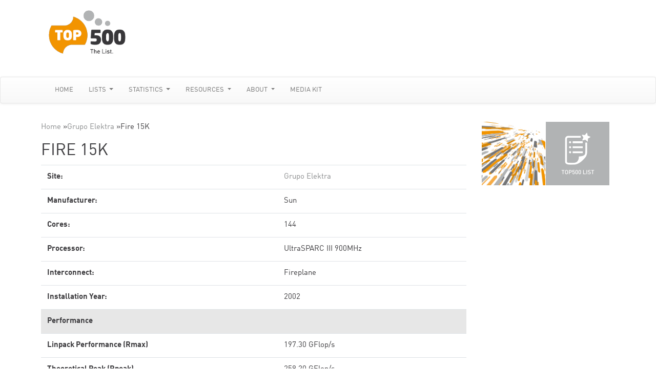

--- FILE ---
content_type: text/html; charset=utf-8
request_url: https://www.top500.org/system/167237/
body_size: 6717
content:


<!DOCTYPE html>
<html lang="en">
  <head>
    <meta charset="utf-8">
    <meta http-equiv="X-UA-Compatible" content="IE=edge">
    <meta name="viewport" content="width=device-width, initial-scale=1">
    <!-- The above 3 meta tags *must* come first in the head; any other head content must come *after* these tags -->
    <title>Fire 15K | TOP500</title>

    <!-- Bootstrap -->
    <link href="/static/css/bootstrap.min.css" rel="stylesheet">
    <link href="/static/css/top500.css" rel="stylesheet">
    <link href="/static/css/menu.css" rel="stylesheet">

  <link href="https://maxcdn.bootstrapcdn.com/font-awesome/4.2.0/css/font-awesome.min.css" rel="stylesheet">
  <link rel="stylesheet" href="https://use.fontawesome.com/releases/v5.7.0/css/all.css" integrity="sha384-lZN37f5QGtY3VHgisS14W3ExzMWZxybE1SJSEsQp9S+oqd12jhcu+A56Ebc1zFSJ" crossorigin="anonymous">

  <link rel="icon" type="image/png" href="/static/images/Top.png">

    

    


    
        <style>
            html, body {
                height: 80%;
            }
        </style>
    

    <script type="text/javascript">var switchTo5x = true;</script>
    <script src="https://www.google.com/jsapi?key=ABQIAAAAjBc6iR40aJtAwcj9HMZBYhRJaxAAofxHq0gEaifsfToGnpixdBQJC_bTjQIXv67MMRk0TIy-pv04GQ"
            type="text/javascript"></script>
    <script type='text/javascript' src='https://partner.googleadservices.com/gampad/google_service.js'></script>

    <script src="https://cdn.zingchart.com/zingchart.min.js"></script>

    <script type='text/javascript'>
        var googletag = googletag || {};
        googletag.cmd = googletag.cmd || [];
        (function () {
            var gads = document.createElement('script');
            gads.async = true;
            gads.type = 'text/javascript';
            var useSSL = 'https:' == document.location.protocol;
            gads.src = (useSSL ? 'https:' : 'http:') +
                '//www.googletagservices.com/tag/js/gpt.js';
            var node = document.getElementsByTagName('script')[0];
            node.parentNode.insertBefore(gads, node);
        })();
    </script>

    <script type='text/javascript'>
        googletag.cmd.push(function () {
            googletag.defineSlot('/2924242/leaderboard', [728, 90], 'div-gpt-ad-1416441378536-15').addService(googletag.pubads());
            googletag.defineSlot('/2924242/mobile_leaderboard', [320, 50], 'div-gpt-ad-1620390358895-0').addService(googletag.pubads());
            googletag.defineSlot('/2924242/2013_square_popup_1', [250, 250], 'div-gpt-ad-1416441378536-5').addService(googletag.pubads());
            googletag.defineSlot('/2924242/2013_square_popup_2', [250, 250], 'div-gpt-ad-1453380928566-0').addService(googletag.pubads());
            googletag.defineSlot('/2924242/2013_square_popup_3', [250, 250], 'div-gpt-ad-1509611081669-0').addService(googletag.pubads());

            googletag.pubads().enableSingleRequest();
            googletag.enableServices();
        });
    </script>

    <script type="text/javascript" src="https://ajax.googleapis.com/ajax/libs/jquery/1.4.3/jquery.min.js"></script>
    <script>
    $(document).ready(function(){

        // Der Button wird mit JavaScript erzeugt und vor dem Ende des body eingebunden.
        var back_to_top_button = ['<img href="#top" class="back-to-top" src="/static//images/Top.png" width="100">'].join("");
        $("body").append(back_to_top_button)

        // Der Button wird ausgeblendet
        $(".back-to-top").hide();

        // Funktion für das Scroll-Verhalten
        $(function () {
            $(window).scroll(function () {
                if ($(this).scrollTop() > 500) { // Wenn 100 Pixel gescrolled wurde
                    $('.back-to-top').fadeIn();
                } else {
                    $('.back-to-top').fadeOut();
                }
            });

            $('.back-to-top').click(function () { // Klick auf den Button
                $('body,html').animate({
                    scrollTop: 0
                }, 800);
                return false;
            });
        });

    });
    </script>

    <script type="text/javascript">
        function scrollToTop() {
            window.scrollTo({top: 0, behavior: 'smooth'});
        }
    </script>
    
    
  </head>
  <body>
    
    
    <div class="container">
        <div class="row">
            <div class="col-sm-12 col-md-6 col-lg-3 left header">
                    
                    
                    <a href="/">
                    <img src="/static//images/Top500_logo.png" width="150" style="margin-left: 10px;">
                    </a>
            </div>
            <div class="col-sm-12 col-md-6 col-lg-9">
                <div class="leaderboard">
                    
                        <!-- leadearboard -->
                        <div id='div-gpt-ad-1416441378536-15' style='width:728px; height:90px;'>
                            <script type='text/javascript'>
                                googletag.cmd.push(function () {
                                    googletag.display('div-gpt-ad-1416441378536-15');
                                });
                            </script>
                        </div>
                    
                </div>
                <div class="leaderboard_mobile">
                    <div id='div-gpt-ad-1620390358895-0' style='height:50px; width:320px; margin-bottom: 20px'>
                        <script>
                            googletag.cmd.push(function () {
                                googletag.display('div-gpt-ad-1620390358895-0');
                            });
                        </script>
                    </div>
                </div>
            </div>
        </div>
    </div>
    

    
    <nav class="navbar navbar-default navbar-expand-md navbar-light" role="navigation">
        <div class="container">
            <button class="navbar-toggler" type="button" data-toggle="collapse" data-target="#navbarSupportedContent" aria-controls="navbarSupportedContent" aria-expanded="false" aria-label="Toggle navigation">
                <span class="navbar-toggler-icon"></span>
            </button>
            <div class="collapse navbar-collapse" id="navbarSupportedContent">
                
                    

<ul class="navbar-nav mr-auto">

    <li class="
               "
         id="2">
        <a href="/"
           >
           Home
           
        </a>
        
    </li>

    <li class="dropdown
               "
         id="11">
        <a href="/lists/"
            class="dropdown-toggle" >
           Lists
           
               <b class="caret"></b>
           
        </a>
        
            
<ul class="dropdown-menu" aria-labelledby="dropdown-lists">

    <li class="dropdown-submenu
               "
        id="13">
        <a href="/lists/top500/"
           class=" dropdown-toggle">
           TOP500
        </a>
        
            
<ul class="dropdown-menu" aria-labelledby="dropdown-top500">

    <li class="
               "
        id="370">
        <a href="/lists/top500/2025/11/"
           class="">
           November 2025
        </a>
        
    </li>

    <li class="
               "
        id="365">
        <a href="/lists/top500/2025/06/"
           class="">
           June 2025
        </a>
        
    </li>

    <li class="
               "
        id="358">
        <a href="/lists/top500/2024/11/"
           class="">
           November 2024
        </a>
        
    </li>

    <li class="
               "
        id="352">
        <a href="/lists/top500/2024/06/"
           class="">
           June 2024
        </a>
        
    </li>

    <li class="
               "
        id="346">
        <a href="/lists/top500/2023/11/"
           class="">
           November 2023
        </a>
        
    </li>

    <li class="
               "
        id="340">
        <a href="/lists/top500/2023/06/"
           class="">
           June 2023
        </a>
        
    </li>

    <li class="dropdown-submenu
               "
        id="332">
        <a href="/lists/top500/2022/11/"
           class=" dropdown-toggle">
           November 2022
        </a>
        
            
<ul class="dropdown-menu" aria-labelledby="dropdown-november-2022">

    <li class="
               "
        id="336">
        <a href="/lists/top500/2022/11/press-release/"
           class="">
           Press Release
        </a>
        
    </li>

</ul>
        
    </li>

    <li class="
               "
        id="326">
        <a href="/lists/top500/2022/06/"
           class="">
           June 2022
        </a>
        
    </li>

    <li class="
               "
        id="320">
        <a href="/lists/top500/2021/11/"
           class="">
           November 2021
        </a>
        
    </li>

    <li class="
               "
        id="313">
        <a href="/lists/top500/2021/06/"
           class="">
           June 2021
        </a>
        
    </li>

    <li class="
               "
        id="307">
        <a href="/lists/top500/2020/11/"
           class="">
           November 2020
        </a>
        
    </li>

    <li class="dropdown-submenu
               "
        id="292">
        <a href="/lists/top500/2020/06/"
           class=" dropdown-toggle">
           June 2020
        </a>
        
            
<ul class="dropdown-menu" aria-labelledby="dropdown-june-2020">

    <li class="
               "
        id="296">
        <a href="/news/japan-captures-top500-crown-arm-powered-supercomputer/"
           class="">
           Press Release
        </a>
        
    </li>

</ul>
        
    </li>

    <li class="
               "
        id="14">
        <a href="/lists/top500/2019/11/"
           class="">
           November 2019
        </a>
        
    </li>

    <li class="
               "
        id="146">
        <a href="/lists/top500/2019/06/"
           class="">
           June 2019
        </a>
        
    </li>

    <li class="
               "
        id="147">
        <a href="/lists/top500/2018/11/"
           class="">
           November 2018
        </a>
        
    </li>

    <li class="dropdown-submenu
               "
        id="151">
        <a href="/lists/top500/2018/06/"
           class=" dropdown-toggle">
           June 2018
        </a>
        
            
<ul class="dropdown-menu" aria-labelledby="dropdown-june-2018">

    <li class="
               "
        id="274">
        <a href="/lists/top500/2018/06/highlights/"
           class="">
           Highlights - June 2018
        </a>
        
    </li>

</ul>
        
    </li>

    <li class="dropdown-submenu
               "
        id="149">
        <a href="/lists/top500/2017/11/"
           class=" dropdown-toggle">
           November 2017
        </a>
        
            
<ul class="dropdown-menu" aria-labelledby="dropdown-november-2017">

    <li class="
               "
        id="286">
        <a href="/lists/top500/2017/11/highlights/"
           class="">
           Highlights - November 2017
        </a>
        
    </li>

</ul>
        
    </li>

    <li class="dropdown-submenu
               "
        id="152">
        <a href="/lists/top500/2017/06/"
           class=" dropdown-toggle">
           June 2017
        </a>
        
            
<ul class="dropdown-menu" aria-labelledby="dropdown-june-2017">

    <li class="
               "
        id="285">
        <a href="/lists/top500/2017/06/highlights/"
           class="">
           Highlights - June 2017
        </a>
        
    </li>

</ul>
        
    </li>

    <li class="dropdown-submenu
               "
        id="150">
        <a href="/lists/top500/2016/11/"
           class=" dropdown-toggle">
           November 2016
        </a>
        
            
<ul class="dropdown-menu" aria-labelledby="dropdown-november-2016">

    <li class="
               "
        id="284">
        <a href="/lists/top500/2016/11/highlights/"
           class="">
           Highlights - November 2016
        </a>
        
    </li>

</ul>
        
    </li>

    <li class="dropdown-submenu
               "
        id="148">
        <a href="/lists/top500/2016/06/"
           class=" dropdown-toggle">
           June 2016
        </a>
        
            
<ul class="dropdown-menu" aria-labelledby="dropdown-june-2016">

    <li class="
               "
        id="283">
        <a href="/lists/top500/2016/06/highlights/"
           class="">
           Highlights - June 2016
        </a>
        
    </li>

</ul>
        
    </li>

    <li class="dropdown-submenu
               "
        id="153">
        <a href="/lists/top500/2015/11/"
           class=" dropdown-toggle">
           Novermber 2015
        </a>
        
            
<ul class="dropdown-menu" aria-labelledby="dropdown-novermber-2015">

    <li class="
               "
        id="280">
        <a href="/lists/top500/2015/11/highlights/"
           class="">
           Highlights - November 2015
        </a>
        
    </li>

</ul>
        
    </li>

    <li class="dropdown-submenu
               "
        id="143">
        <a href="/lists/top500/2015/06/"
           class=" dropdown-toggle">
           June 2015
        </a>
        
            
<ul class="dropdown-menu" aria-labelledby="dropdown-june-2015">

    <li class="
               "
        id="276">
        <a href="/lists/top500/2015/06/highlights/"
           class="">
           Highlights - June 2015
        </a>
        
    </li>

</ul>
        
    </li>

    <li class="dropdown-submenu
               "
        id="160">
        <a href="/lists/top500/2014/11/"
           class=" dropdown-toggle">
           November 2014
        </a>
        
            
<ul class="dropdown-menu" aria-labelledby="dropdown-november-2014">

    <li class="
               "
        id="266">
        <a href="/lists/top500/2014/11/highlights/"
           class="">
           Highlights - November 2014
        </a>
        
    </li>

</ul>
        
    </li>

    <li class="dropdown-submenu
               "
        id="171">
        <a href="/lists/top500/2014/06/"
           class=" dropdown-toggle">
           June 2014
        </a>
        
            
<ul class="dropdown-menu" aria-labelledby="dropdown-june-2014">

    <li class="
               "
        id="261">
        <a href="/lists/top500/2014/06/highlights/"
           class="">
           Highlights - June 2014
        </a>
        
    </li>

</ul>
        
    </li>

    <li class="dropdown-submenu
               "
        id="178">
        <a href="/lists/top500/2013/11/"
           class=" dropdown-toggle">
           November 2013
        </a>
        
            
<ul class="dropdown-menu" aria-labelledby="dropdown-november-2013">

    <li class="
               "
        id="282">
        <a href="/lists/top500/2013/11/highlights/"
           class="">
           Highlights - November 2013
        </a>
        
    </li>

</ul>
        
    </li>

    <li class="dropdown-submenu
               "
        id="183">
        <a href="/lists/top500/2013/06/"
           class=" dropdown-toggle">
           June 2013
        </a>
        
            
<ul class="dropdown-menu" aria-labelledby="dropdown-june-2013">

    <li class="
               "
        id="281">
        <a href="/lists/top500/2013/06/highlights/"
           class="">
           Highlights - June 2013
        </a>
        
    </li>

</ul>
        
    </li>

    <li class="dropdown-submenu
               "
        id="186">
        <a href="/lists/top500/2012/11/"
           class=" dropdown-toggle">
           November 2012
        </a>
        
            
<ul class="dropdown-menu" aria-labelledby="dropdown-november-2012">

    <li class="
               "
        id="279">
        <a href="/lists/top500/2012/11/highlights/"
           class="">
           Highlights - November 2012
        </a>
        
    </li>

</ul>
        
    </li>

    <li class="dropdown-submenu
               "
        id="189">
        <a href="/lists/top500/2012/06/"
           class=" dropdown-toggle">
           June 2012
        </a>
        
            
<ul class="dropdown-menu" aria-labelledby="dropdown-june-2012">

    <li class="
               "
        id="278">
        <a href="/lists/top500/2012/06/highlights/"
           class="">
           Highlights - June 2012
        </a>
        
    </li>

</ul>
        
    </li>

    <li class="dropdown-submenu
               "
        id="190">
        <a href="/lists/top500/2011/11/"
           class=" dropdown-toggle">
           November 2011
        </a>
        
            
<ul class="dropdown-menu" aria-labelledby="dropdown-november-2011">

    <li class="
               "
        id="277">
        <a href="/lists/top500/2011/11/highlights/"
           class="">
           Highlights - November 2011
        </a>
        
    </li>

</ul>
        
    </li>

    <li class="dropdown-submenu
               "
        id="192">
        <a href="/lists/top500/2011/06/"
           class=" dropdown-toggle">
           June 2011
        </a>
        
            
<ul class="dropdown-menu" aria-labelledby="dropdown-june-2011">

    <li class="
               "
        id="275">
        <a href="/lists/top500/2011/06/highlights/"
           class="">
           Highlights - June 2011
        </a>
        
    </li>

</ul>
        
    </li>

    <li class="dropdown-submenu
               "
        id="193">
        <a href="/lists/top500/2010/11/"
           class=" dropdown-toggle">
           November 2010
        </a>
        
            
<ul class="dropdown-menu" aria-labelledby="dropdown-november-2010">

    <li class="
               "
        id="267">
        <a href="/lists/top500/2010/11/highlights/"
           class="">
           Highlights - November 2010
        </a>
        
    </li>

</ul>
        
    </li>

    <li class="dropdown-submenu
               "
        id="194">
        <a href="/lists/top500/2010/06/"
           class=" dropdown-toggle">
           June 2010
        </a>
        
            
<ul class="dropdown-menu" aria-labelledby="dropdown-june-2010">

    <li class="
               "
        id="264">
        <a href="/lists/top500/2010/06/highlights/"
           class="">
           Highlights - June 2010
        </a>
        
    </li>

</ul>
        
    </li>

    <li class="dropdown-submenu
               "
        id="196">
        <a href="/lists/top500/2009/11/"
           class=" dropdown-toggle">
           November 2009
        </a>
        
            
<ul class="dropdown-menu" aria-labelledby="dropdown-november-2009">

    <li class="
               "
        id="263">
        <a href="/lists/top500/2009/11/highlights/"
           class="">
           Highlights - November 2009
        </a>
        
    </li>

</ul>
        
    </li>

    <li class="dropdown-submenu
               "
        id="197">
        <a href="/lists/top500/2009/06/"
           class=" dropdown-toggle">
           June 2009
        </a>
        
            
<ul class="dropdown-menu" aria-labelledby="dropdown-june-2009">

    <li class="
               "
        id="262">
        <a href="/lists/top500/2009/06/highlights/"
           class="">
           Highlights - June 2009
        </a>
        
    </li>

</ul>
        
    </li>

    <li class="dropdown-submenu
               "
        id="203">
        <a href="/lists/top500/2008/11/"
           class=" dropdown-toggle">
           November 2008
        </a>
        
            
<ul class="dropdown-menu" aria-labelledby="dropdown-november-2008">

    <li class="
               "
        id="260">
        <a href="/lists/top500/2008/11/highlights/"
           class="">
           Highlights - November 2008
        </a>
        
    </li>

</ul>
        
    </li>

    <li class="dropdown-submenu
               "
        id="204">
        <a href="/lists/top500/2008/06/"
           class=" dropdown-toggle">
           June 2008
        </a>
        
            
<ul class="dropdown-menu" aria-labelledby="dropdown-june-2008">

    <li class="
               "
        id="259">
        <a href="/lists/top500/2008/06/highlights/"
           class="">
           Highlights - June 2008
        </a>
        
    </li>

</ul>
        
    </li>

    <li class="dropdown-submenu
               "
        id="205">
        <a href="/lists/top500/2007/11/"
           class=" dropdown-toggle">
           November 2007
        </a>
        
            
<ul class="dropdown-menu" aria-labelledby="dropdown-november-2007">

    <li class="
               "
        id="273">
        <a href="/lists/top500/2007/11/highlights/"
           class="">
           Highlights - November 2007
        </a>
        
    </li>

</ul>
        
    </li>

    <li class="dropdown-submenu
               "
        id="206">
        <a href="/lists/top500/2007/06/"
           class=" dropdown-toggle">
           June 2007
        </a>
        
            
<ul class="dropdown-menu" aria-labelledby="dropdown-june-2007">

    <li class="
               "
        id="269">
        <a href="/lists/top500/2007/06/highlights/"
           class="">
           Highlights - June 2007
        </a>
        
    </li>

</ul>
        
    </li>

    <li class="dropdown-submenu
               "
        id="154">
        <a href="/lists/top500/2006/11/"
           class=" dropdown-toggle">
           November 2006
        </a>
        
            
<ul class="dropdown-menu" aria-labelledby="dropdown-november-2006">

    <li class="
               "
        id="268">
        <a href="/lists/top500/2006/11/highlights/"
           class="">
           Highlights - November 2006
        </a>
        
    </li>

</ul>
        
    </li>

    <li class="dropdown-submenu
               "
        id="155">
        <a href="/lists/top500/2006/06/"
           class=" dropdown-toggle">
           June 2006
        </a>
        
            
<ul class="dropdown-menu" aria-labelledby="dropdown-june-2006">

    <li class="
               "
        id="272">
        <a href="/lists/top500/2006/06/highlights/"
           class="">
           Highlights - June 2006
        </a>
        
    </li>

</ul>
        
    </li>

    <li class="dropdown-submenu
               "
        id="156">
        <a href="/lists/top500/2005/11/"
           class=" dropdown-toggle">
           November 2005
        </a>
        
            
<ul class="dropdown-menu" aria-labelledby="dropdown-november-2005">

    <li class="
               "
        id="265">
        <a href="/lists/top500/2005/11/highlights/"
           class="">
           Highlights - November 2005
        </a>
        
    </li>

</ul>
        
    </li>

    <li class="dropdown-submenu
               "
        id="157">
        <a href="/lists/top500/2005/06/"
           class=" dropdown-toggle">
           June 2005
        </a>
        
            
<ul class="dropdown-menu" aria-labelledby="dropdown-june-2005">

    <li class="
               "
        id="271">
        <a href="/lists/top500/2005/06/highlights/"
           class="">
           Highlights - June 2005
        </a>
        
    </li>

</ul>
        
    </li>

    <li class="dropdown-submenu
               "
        id="158">
        <a href="/lists/top500/2004/11/"
           class=" dropdown-toggle">
           November 2004
        </a>
        
            
<ul class="dropdown-menu" aria-labelledby="dropdown-november-2004">

    <li class="
               "
        id="270">
        <a href="/lists/top500/2004/11/highlights/"
           class="">
           Highlights - November 2004
        </a>
        
    </li>

</ul>
        
    </li>

    <li class="
               "
        id="159">
        <a href="/lists/top500/2004/06/"
           class="">
           June 2004
        </a>
        
    </li>

    <li class="
               "
        id="161">
        <a href="/lists/top500/2003/11/"
           class="">
           November 2003
        </a>
        
    </li>

    <li class="
               "
        id="162">
        <a href="/lists/top500/2003/06/"
           class="">
           June 2003
        </a>
        
    </li>

    <li class="
               "
        id="163">
        <a href="/lists/top500/2002/11/"
           class="">
           November 2002
        </a>
        
    </li>

    <li class="
               "
        id="165">
        <a href="/lists/top500/2002/06/"
           class="">
           June 2002
        </a>
        
    </li>

    <li class="
               "
        id="164">
        <a href="/lists/top500/2001/11/"
           class="">
           November 2001
        </a>
        
    </li>

    <li class="
               "
        id="166">
        <a href="/lists/top500/2001/06/"
           class="">
           June 2001
        </a>
        
    </li>

    <li class="
               "
        id="167">
        <a href="/lists/top500/2000/11/"
           class="">
           November 2000
        </a>
        
    </li>

    <li class="
               "
        id="168">
        <a href="/lists/top500/2000/06/"
           class="">
           June 2000
        </a>
        
    </li>

    <li class="
               "
        id="169">
        <a href="/lists/top500/1999/11/"
           class="">
           November 1999
        </a>
        
    </li>

    <li class="
               "
        id="170">
        <a href="/lists/top500/1999/06/"
           class="">
           June 1999
        </a>
        
    </li>

    <li class="
               "
        id="172">
        <a href="/lists/top500/1998/11/"
           class="">
           November 1998
        </a>
        
    </li>

    <li class="
               "
        id="173">
        <a href="/lists/top500/1998/06/"
           class="">
           June 1998
        </a>
        
    </li>

    <li class="
               "
        id="174">
        <a href="/lists/top500/1997/11/"
           class="">
           November 1997
        </a>
        
    </li>

    <li class="
               "
        id="175">
        <a href="/lists/top500/1997/06/"
           class="">
           June 1997
        </a>
        
    </li>

    <li class="
               "
        id="176">
        <a href="/lists/top500/1996/11/"
           class="">
           November 1996
        </a>
        
    </li>

    <li class="
               "
        id="177">
        <a href="/lists/top500/1996/06/"
           class="">
           June 1996
        </a>
        
    </li>

    <li class="
               "
        id="179">
        <a href="/lists/top500/1995/11/"
           class="">
           November 1995
        </a>
        
    </li>

    <li class="
               "
        id="202">
        <a href="/lists/top500/1995/06/"
           class="">
           June 1995
        </a>
        
    </li>

    <li class="
               "
        id="201">
        <a href="/lists/top500/1994/11/"
           class="">
           November 1994
        </a>
        
    </li>

    <li class="
               "
        id="200">
        <a href="/lists/top500/1994/06/"
           class="">
           June 1994
        </a>
        
    </li>

    <li class="
               "
        id="199">
        <a href="/lists/top500/1993/11/"
           class="">
           November 1993
        </a>
        
    </li>

    <li class="
               "
        id="198">
        <a href="/lists/top500/1993/06/"
           class="">
           June 1993
        </a>
        
    </li>

</ul>
        
    </li>

    <li class="dropdown-submenu
               "
        id="15">
        <a href="/lists/hpcg/"
           class=" dropdown-toggle">
           HPCG
        </a>
        
            
<ul class="dropdown-menu" aria-labelledby="dropdown-hpcg">

    <li class="
               "
        id="371">
        <a href="/lists/hpcg/2025/11/"
           class="">
           HPCG - November 2025
        </a>
        
    </li>

    <li class="
               "
        id="364">
        <a href="/lists/hpcg/2025/06/"
           class="">
           HPCG - June 2025
        </a>
        
    </li>

    <li class="
               "
        id="359">
        <a href="/lists/hpcg/2024/11/"
           class="">
           HPCG - November 2024
        </a>
        
    </li>

    <li class="
               "
        id="353">
        <a href="/lists/hpcg/2024/06/"
           class="">
           HPCG - June 2024
        </a>
        
    </li>

    <li class="
               "
        id="347">
        <a href="/lists/hpcg/2023/11/"
           class="">
           HPCG - November 2023
        </a>
        
    </li>

    <li class="
               "
        id="341">
        <a href="/lists/hpcg/2023/06/"
           class="">
           HPCG - June 2023
        </a>
        
    </li>

    <li class="
               "
        id="333">
        <a href="/lists/hpcg/2022/11/"
           class="">
           HPCG - November 2022
        </a>
        
    </li>

    <li class="
               "
        id="327">
        <a href="/lists/hpcg/2022/06/"
           class="">
           HPCG- June 2022
        </a>
        
    </li>

    <li class="
               "
        id="321">
        <a href="/lists/hpcg/2021/11/"
           class="">
           HPCG - November 2021
        </a>
        
    </li>

    <li class="
               "
        id="304">
        <a href="/lists/hpcg/2020/11/"
           class="">
           HPCG - November 2020
        </a>
        
    </li>

    <li class="
               "
        id="293">
        <a href="/lists/hpcg/2020/06/"
           class="">
           HPCG - June 2020
        </a>
        
    </li>

    <li class="
               "
        id="144">
        <a href="/lists/hpcg/2019/11/"
           class="">
           HPCG - November 2019
        </a>
        
    </li>

    <li class="
               "
        id="180">
        <a href="/lists/hpcg/2019/06/"
           class="">
           HPCG - June 2019
        </a>
        
    </li>

    <li class="
               "
        id="145">
        <a href="/lists/hpcg/2018/11/"
           class="">
           HPCG - November 2018
        </a>
        
    </li>

    <li class="
               "
        id="182">
        <a href="/lists/hpcg/2018/06/"
           class="">
           HPCG - June 2018
        </a>
        
    </li>

    <li class="
               "
        id="184">
        <a href="/lists/hpcg/2017/11/"
           class="">
           HPCG - November 2017
        </a>
        
    </li>

    <li class="
               "
        id="312">
        <a href="/lists/hpcg/06/"
           class="">
           HPCG - June 2021
        </a>
        
    </li>

</ul>
        
    </li>

    <li class="dropdown-submenu
               "
        id="16">
        <a href="/lists/green500/"
           class=" dropdown-toggle">
           Green500
        </a>
        
            
<ul class="dropdown-menu" aria-labelledby="dropdown-green500">

    <li class="
               "
        id="372">
        <a href="/lists/green500/2025/11/"
           class="">
           November 2025
        </a>
        
    </li>

    <li class="
               "
        id="366">
        <a href="/lists/green500/2025/06/"
           class="">
           June 2025
        </a>
        
    </li>

    <li class="
               "
        id="360">
        <a href="/lists/green500/2024/11/"
           class="">
           November 2024
        </a>
        
    </li>

    <li class="
               "
        id="354">
        <a href="/lists/green500/2024/06/"
           class="">
           June 2024
        </a>
        
    </li>

    <li class="
               "
        id="348">
        <a href="/lists/green500/2023/11/"
           class="">
           November 2023
        </a>
        
    </li>

    <li class="
               "
        id="342">
        <a href="/lists/green500/2023/06/"
           class="">
           June 2023
        </a>
        
    </li>

    <li class="
               "
        id="334">
        <a href="/lists/green500/2022/11/"
           class="">
           November 2022
        </a>
        
    </li>

    <li class="
               "
        id="328">
        <a href="/lists/green500/2022/06/"
           class="">
           June 2022
        </a>
        
    </li>

    <li class="
               "
        id="322">
        <a href="/lists/green500/2021/11/"
           class="">
           November 2021
        </a>
        
    </li>

    <li class="
               "
        id="314">
        <a href="/lists/green500/2021/06/"
           class="">
           June 2021
        </a>
        
    </li>

    <li class="
               "
        id="305">
        <a href="/lists/green500/2020/11/"
           class="">
           November 2020
        </a>
        
    </li>

    <li class="
               "
        id="294">
        <a href="/lists/green500/2020/06/"
           class="">
           June 2020
        </a>
        
    </li>

    <li class="
               "
        id="187">
        <a href="/lists/green500/2019/11/"
           class="">
           November 2019
        </a>
        
    </li>

    <li class="
               "
        id="191">
        <a href="/lists/green500/2019/06/"
           class="">
           June 2019
        </a>
        
    </li>

    <li class="
               "
        id="195">
        <a href="/lists/green500/2018/11/"
           class="">
           November 2018
        </a>
        
    </li>

    <li class="
               "
        id="181">
        <a href="/lists/green500/2018/06/"
           class="">
           June 2018
        </a>
        
    </li>

    <li class="
               "
        id="188">
        <a href="/lists/green500/2017/11/"
           class="">
           November 2017
        </a>
        
    </li>

    <li class="
               "
        id="207">
        <a href="/lists/green500/2017/06/"
           class="">
           June 2017
        </a>
        
    </li>

    <li class="
               "
        id="209">
        <a href="/lists/green500/2016/11/"
           class="">
           November 2016
        </a>
        
    </li>

    <li class="
               "
        id="185">
        <a href="/lists/green500/2016/06/"
           class="">
           June 2016
        </a>
        
    </li>

    <li class="
               "
        id="208">
        <a href="/lists/green500/2015/11/"
           class="">
           November 2015
        </a>
        
    </li>

    <li class="
               "
        id="210">
        <a href="/lists/green500/2015/06/"
           class="">
           June 2015
        </a>
        
    </li>

    <li class="
               "
        id="255">
        <a href="/lists/green500/2014/11/"
           class="">
           November 2014
        </a>
        
    </li>

    <li class="
               "
        id="256">
        <a href="/lists/green500/2014/06/"
           class="">
           June 2014
        </a>
        
    </li>

    <li class="
               "
        id="257">
        <a href="/lists/green500/2013/11/"
           class="">
           November 2013
        </a>
        
    </li>

    <li class="
               "
        id="258">
        <a href="/lists/green500/2013/06/"
           class="">
           June 2013
        </a>
        
    </li>

</ul>
        
    </li>

</ul>
        
    </li>

    <li class="dropdown
               "
         id="48">
        <a href="/statistics/"
            class="dropdown-toggle" >
           Statistics
           
               <b class="caret"></b>
           
        </a>
        
            
<ul class="dropdown-menu" aria-labelledby="dropdown-statistics">

    <li class="
               "
        id="128">
        <a href="/statistics/sublist/"
           class="">
           Sublist Generator
        </a>
        
    </li>

    <li class="
               "
        id="130">
        <a href="/statistics/list/"
           class="">
           List Statistics
        </a>
        
    </li>

    <li class="
               "
        id="131">
        <a href="/statistics/treemaps/"
           class="">
           Treemaps
        </a>
        
    </li>

    <li class="
               "
        id="133">
        <a href="/statistics/overtime/"
           class="">
           Development over Time
        </a>
        
    </li>

    <li class="
               "
        id="134">
        <a href="/statistics/efficiency-power-cores/"
           class="">
           Efficiency, Power, ...
        </a>
        
    </li>

    <li class="
               "
        id="135">
        <a href="/statistics/perfdevel/"
           class="">
           Performance Development
        </a>
        
    </li>

</ul>
        
    </li>

    <li class="dropdown
               "
         id="12">
        <a href="/resources/"
            class="dropdown-toggle" >
           Resources
           
               <b class="caret"></b>
           
        </a>
        
            
<ul class="dropdown-menu" aria-labelledby="dropdown-resources">

    <li class="
               "
        id="248">
        <a href="/resources/submit/"
           class="">
           Submit Results
        </a>
        
    </li>

    <li class="
               "
        id="53">
        <a href="/certificates/"
           class="">
           TOP500 Certificates
        </a>
        
    </li>

    <li class="
               "
        id="47">
        <a href="/resources/top-systems/"
           class="">
           TOP #1 Systems
        </a>
        
    </li>

    <li class="
               "
        id="46">
        <a href="/timeline/"
           class="">
           Timeline
        </a>
        
    </li>

    <li class="
               "
        id="4">
        <a href="/news/"
           class="">
           News
        </a>
        
    </li>

    <li class="
               "
        id="27">
        <a href="/resources/videos/"
           class="">
           Videos
        </a>
        
    </li>

    <li class="
               "
        id="45">
        <a href="/resources/frequently-asked-questions/"
           class="">
           Frequently Asked Questions
        </a>
        
    </li>

    <li class="
               "
        id="52">
        <a href="/resources/top500-logo-usage/"
           class="">
           TOP500 Logo Usage
        </a>
        
    </li>

</ul>
        
    </li>

    <li class="dropdown
               "
         id="44">
        <a href="/project/"
            class="dropdown-toggle" >
           About
           
               <b class="caret"></b>
           
        </a>
        
            
<ul class="dropdown-menu" aria-labelledby="dropdown-about">

    <li class="
               "
        id="140">
        <a href="/project/call-for-participation/"
           class="">
           Call for Participation in the TOP500 / Green500 Lists
        </a>
        
    </li>

    <li class="
               "
        id="127">
        <a href="/project/introduction/"
           class="">
           Introduction and Objectives
        </a>
        
    </li>

    <li class="
               "
        id="129">
        <a href="/project/linpack/"
           class="">
           The Linpack Benchmark
        </a>
        
    </li>

    <li class="
               "
        id="132">
        <a href="/project/top500_description/"
           class="">
           TOP500 Description
        </a>
        
    </li>

    <li class="dropdown-submenu
               "
        id="136">
        <a href="/project/authors/"
           class=" dropdown-toggle">
           TOP500 Authors
        </a>
        
            
<ul class="dropdown-menu" aria-labelledby="dropdown-top500-authors">

    <li class="
               "
        id="137">
        <a href="/project/authors/hans-werner-meuer/"
           class="">
           Hans Werner Meuer (1936 - 2014†)
        </a>
        
    </li>

    <li class="
               "
        id="138">
        <a href="/project/authors/erich-strohmaier/"
           class="">
           Erich Strohmaier
        </a>
        
    </li>

    <li class="
               "
        id="139">
        <a href="/project/authors/jack-dongarra/"
           class="">
           Jack Dongarra
        </a>
        
    </li>

    <li class="
               "
        id="141">
        <a href="/project/authors/horst-simon/"
           class="">
           Horst Simon
        </a>
        
    </li>

    <li class="
               "
        id="142">
        <a href="/project/authors/martin-meuer/"
           class="">
           Martin Meuer
        </a>
        
    </li>

</ul>
        
    </li>

</ul>
        
    </li>

    <li class="
               "
         id="43">
        <a href="/media-kit/"
           >
           MEDIA KIT
           
        </a>
        
    </li>

</ul>

                
            </div>
        </div>
    </nav>
    
    
        <div class="container py-3">

          <div class="row">
            <div class="col-sm-12 col-md-9 col-lg-9" style="border: none; padding-left: 10px;">
                
    <ul class="breadcrumb">
        <li><a href="/">Home</a>&nbsp;»</li>
        <li><a href="/site/49421/">Grupo Elektra</a>&nbsp;»</li>
        <li><a> Fire 15K</a></li>
    </ul>


            <h1 style="text-transform: uppercase">Fire 15K</h1>
            


            
            
            
    <table class="table table-condensed">
        <tr>
            <th>Site:</th>
            <td><a href="/site/49421/">Grupo Elektra</a></td>
        </tr>
        
        <tr>
            <th>Manufacturer:</th>
            <td>Sun</td>
        </tr>
        <tr>
            <th>Cores:</th>
            <td>144</td>
        </tr>
    
        <tr>
            <th>Processor:</th>
            <td>UltraSPARC III  900MHz</td>
        </tr>
        <tr>
            <th>Interconnect:</th>
            <td>Fireplane</td>
        </tr>
        <tr>
            <th>Installation Year:</th>
            <td>2002</td>
        </tr>
        <tr>
            <th colspan="2" style="background-color: #e7e7e7">Performance</th>
        </tr>

        <tr>
            <th>Linpack Performance (Rmax)</th>
            <td>197.30 GFlop/s</td>
        </tr>
        <tr>
            <th>Theoretical Peak (Rpeak)</th>
            <td>259.20 GFlop/s</td>
        </tr>
        
        
        

         


        <tr>
            <th colspan="2" style="background-color: #e7e7e7">Software</th>
        </tr>
        <tr>
            <th>Operating System:</th>
            <td>Solaris</td>
        </tr>
        
        
        

    </table>

    <div id='chart_div'></div>

    <div class="tabbable" style="margin-top: 50px;">
        <ul id="myTab" class="nav nav-tabs">
          <li class="nav-item">
            <a class="nav-link active" href="#ranking" data-toggle="tab">Ranking</a>
          </li>
        </ul>
        <div class="tab-content">
            <div class="tab-pane active" id="ranking">
                <table class="table table-responsive">
                    <thead>
                    <tr>
                        <th>List</th>
                        <th>Rank</th>
                        <th>System</th>
                        <th>Vendor</th>
                        <th>Total Cores</th>
                        <th>Rmax (GFlop/s)</th>
                        <th>Rpeak (GFlop/s)</th>
                        <th>Power (kW)</th>
                    </tr>
                    </thead>
                    
                        <tr class="sublist odd">
                            <td><a href="/lists/top500/2002/11"><span
                                    class="">11/2002</span></a></td>
                            <td><span class="">418</span></td>
                            <td>Fire 15K</td>
                            <td>
                                Sun
                            
                            </td>
                            <td>144</td>

                            <td>197.30</td>
                            <td>259.20</td>

                            <td></td>
                        </tr>
                    
                </table>
            </div>

            <div class="tab-pane" id="performance">
            </div>
        </div>
    </div>


            </div>
           <div class="col-sm-12 col-md-3 col-lg-3">
                
                
                    <div id="right" style="width: 250px;">
                        <ul class="kachel-nav ">
                            <li><a class="top500" title="TOP500" href="/">TOP500</a></li>
                            <li><a class="list" title="Current List" href="/lists/top500/2025/11"><h1>Current List</h1></a></li>
                        </ul>
                    </div>
                
                
                <!-- Google tag (gtag.js) -->
<script async src="https://www.googletagmanager.com/gtag/js?id=UA-325590-1"></script>
<script>
  window.dataLayer = window.dataLayer || [];
  function gtag(){dataLayer.push(arguments);}
  gtag('js', new Date());

  gtag('config', 'UA-325590-1');
</script>

                
           </div>
          </div>
        </div>
    
    <!-- jQuery (necessary for Bootstrap's JavaScript plugins) -->
    <script src="https://ajax.googleapis.com/ajax/libs/jquery/3.4.1/jquery.min.js"></script>
    <!-- Include all compiled plugins (below), or include individual files as needed -->
    <script src="https://code.jquery.com/ui/1.12.0/jquery-ui.min.js"></script>
    <script src="/static/js/bootstrap.min.js"></script>

    <script type="text/javascript">
    $(document).ready(function() {
      var $tabs = $('#t_draggable2')
      $("tbody.t_sortable").sortable({
        connectWith: ".t_sortable",
        items: "> tr:not(:first)",
        appendTo: $tabs,
        helper:"clone",
        zIndex: 999990
      }).disableSelection();

      var $tab_items = $(".nav-tabs > li", $tabs).droppable({
        accept: ".t_sortable tr",
        hoverClass: "ui-state-hover",
        drop: function( event, ui ) { return false; }
      });
    });
    </script>
    
    

    

    

    
      <footer class="page">
        <div class="container">
            <div class="row">
                <p class="site-info text-left">
                    <a href="/imprint" class="footer-link">Imprint</a>
                    <a href="/contact" class="footer-link">Contact</a>


     <a class="footer-link" href="/accounts/login/?next=/site/50813/">
        <span class="glyphicon glyphicon-log-in"></span> Log in</a>
        &nbsp;or&nbsp;
    <a href="/accounts/signup/?next=/site/50813/">
        <span class="glyphicon glyphicon-edit"></span> Sign up</a>


<br/>
                    Copyright 1993-2025 TOP500.org (c)<span class="separator"></span>
                </p>
            </div>
        </div>
    </footer>
    
  </body>
</html>


--- FILE ---
content_type: text/html; charset=utf-8
request_url: https://www.google.com/recaptcha/api2/aframe
body_size: 183
content:
<!DOCTYPE HTML><html><head><meta http-equiv="content-type" content="text/html; charset=UTF-8"></head><body><script nonce="cgDkQv_RlhmyNVq3PO0v7Q">/** Anti-fraud and anti-abuse applications only. See google.com/recaptcha */ try{var clients={'sodar':'https://pagead2.googlesyndication.com/pagead/sodar?'};window.addEventListener("message",function(a){try{if(a.source===window.parent){var b=JSON.parse(a.data);var c=clients[b['id']];if(c){var d=document.createElement('img');d.src=c+b['params']+'&rc='+(localStorage.getItem("rc::a")?sessionStorage.getItem("rc::b"):"");window.document.body.appendChild(d);sessionStorage.setItem("rc::e",parseInt(sessionStorage.getItem("rc::e")||0)+1);localStorage.setItem("rc::h",'1769777460995');}}}catch(b){}});window.parent.postMessage("_grecaptcha_ready", "*");}catch(b){}</script></body></html>

--- FILE ---
content_type: text/css
request_url: https://www.top500.org/static/css/top500.css
body_size: 2188
content:
/* CSS Document */

@font-face {
    font-family: DIN;
    src: url("../fonts/DINWeb.woff");
}

@font-face {
    font-family: DIN;
    src: url("../fonts/DINWeb-Bold.woff");
    font-weight: bold;
}

@font-face {
    font-family: DIN;
    src: url("../fonts/DINWeb-Ita.woff");
    font-style: italic;
}

@font-face {
    font-family: DIN-Medium;
    src: url("../fonts/DINWeb-Medium.woff");
}

html {
    font-family: DIN, Arial;
    -webkit-text-size-adjust: 100%;
    -ms-text-size-adjust: 100%;
}

body {
    padding-top: 20px;
    color: #3D3C3F;
    font-family: DIN, Arial;
    font-size: 15px;
}

.leaderboard {
    margin-top: 10px;
    margin-right: 20px;
    float: right;
}

a:hover {
    color: #f29400;
    text-decoration: none;
}

a {
    color: #8b8d8e;
}

h6.post-meta {
    font-size: small;
}

.vco-storyjs .twitter, .vco-storyjs .vcard, .vco-storyjs .messege, .vco-storyjs .credit, .vco-storyjs .caption, .vco-storyjs .zoom-in, .vco-storyjs .zoom-out, .vco-storyjs .back-home, .vco-storyjs .time-interval div, .vco-storyjs .time-interval-major div, .vco-storyjs .nav-container {
    font-family: "DIN" !important
}

.vco-storyjs h1.date, .vco-storyjs h2.date, .vco-storyjs h3.date, .vco-storyjs h4.date, .vco-storyjs h5.date, .vco-storyjs h6.date {
    font-family: "DIN" !important
}

.vco-storyjs .timenav h1, .vco-storyjs .flag-content h1, .vco-storyjs .era h1, .vco-storyjs .timenav h2, .vco-storyjs .flag-content h2, .vco-storyjs .era h2, .vco-storyjs .timenav h3, .vco-storyjs .flag-content h3, .vco-storyjs .era h3, .vco-storyjs .timenav h4, .vco-storyjs .flag-content h4, .vco-storyjs .era h4, .vco-storyjs .timenav h5, .vco-storyjs .flag-content h5, .vco-storyjs .era h5, .vco-storyjs .timenav h6, .vco-storyjs .flag-content h6, .vco-storyjs .era h6 {
    font-family: "DIN" !important
}

.vco-storyjs p, .vco-storyjs blockquote, .vco-storyjs blockquote p, .vco-storyjs .twitter blockquote p {
    font-family: "DIN" !important
}

.vco-storyjs .vco-feature h1, .vco-storyjs .vco-feature h2, .vco-storyjs .vco-feature h3, .vco-storyjs .vco-feature h4, .vco-storyjs .vco-feature h5, .vco-storyjs .vco-feature h6 {
    font-family: "DIN" !important
}

.timeline-tooltip {
    font-family: "DIN" !important
}

.banners table {
    padding: 2px;
    vertical-align: top;
}

.banners table tr td {
    padding: 2px;
    vertical-align: top;
}

.banner {
    padding-top: 10px;
    float: right;
}

.header {
    height: 130px;
}

.breadcrumb {
    background-color: transparent;
    padding: 0;
}

#right ul.kachel-nav {
    list-style: none;
    margin: 0;
    padding: 0;
}

#right ul.kachel-nav li {
    margin: 0;
    padding: 0;
}

#right ul.kachel-nav li a {
    display: block;
    float: left;
    width: 124px;
    height: 124px;
    text-indent: -9999px;
    background-color: #b1b3b4;
}

#right ul.kachel-nav li a:hover {
    background-color: #f29400;
}

#right ul.kachel-nav li a.generic {

    margin-right: 1px;
    margin-bottom: 1px;
    width: 123px;
    background-size: 125px 125px;
}

#right ul.kachel-nav-green li a:hover {
    background-color: #72bf44;
}

#right ul.kachel-nav li a.generic h1 {
    text-indent: 0;
    color: white;
    font-size: large;
    text-transform: uppercase;
    vertical-align: middle;
    margin-right: 1px;
    padding: 5px;
    padding-top: 20px;
    text-align: center;
    margin-bottom: 1px;
    margin-right: 1px;
    width: 123px;
    background-size: 125px 125px;
}

#right ul.kachel-nav li a.top1 {
    background-image: url("/static/images/top1_systems_button.png");
    margin-bottom: 1px;
    margin-right: 1px;
    background-size: 125px 125px;
}

#right ul.kachel-nav li a.anniv {
    background-image: url("/static/images/squares/anniv25years.png");
    margin-bottom: 1px;
    margin-right: 1px;
    background-size: 125px 125px;
}

#right ul.kachel-nav li a.call {
    background-image: url("/static/images/squares/call.png");
    margin-bottom: 1px;
    margin-right: 1px;
    background-size: 125px 125px;
}

#right ul.kachel-nav li a.newsletter {
    background-image: url("/static/images/squares/newsletter.png");
    margin-bottom: 1px;
    margin-right: 1px;
    background-size: 125px 125px;
}

#right ul.kachel-nav li a.statistics {
    background-image: url("/static/images/statistics_button.png");
    margin-bottom: 1px;
    margin-right: 1px;
    background-size: 125px 125px;
}

#right ul.kachel-nav li a.list {
    background-image: url("/static/images/top500_list_button.png");
    margin-bottom: 1px;
    margin-right: 1px;
    background-size: 125px 125px;
}

#right ul.kachel-nav li a.green500 {
    background-image: url("/static/images/green500_keyvisual.png");
    margin-bottom: 1px;
    margin-right: 1px;
    background-size: 125px 125px;
    background-color: transparent;
}

#right ul.kachel-nav li a.top500 {
    background-image: url("/static/images/squares/kv1.png");
    margin-bottom: 1px;
    margin-right: 1px;
    background-size: 125px 125px;
}

ul#squarelist {
    list-style: none;
    margin-right: 1px;
    margin-bottom: 1px;
    padding: 0;
}

ul#squarelist li {
    float: left;
    margin-right: 1px;
    margin-bottom: 1px;
}

ul#squarelist li a {
    display: table-cell;
    width: 275px;
    height: 275px;
    margin-right: 1px;
    margin-bottom: 1px;
    background-color: #f1f3f2;
    text-align: left;
    vertical-align: bottom;
    padding: 20px;
    color: #414143;
}

ul#squarelist a h3 {

    margin-bottom: 20px;
    text-decoration: none;
    font-size: large;
    font-weight: 600;
}

ul#squarelist li a:hover {
    background: #f29400;
    color: white;
    cursor: hand;
    cursor: pointer;
    opacity: .9;
    text-decoration: none;
}

ul#social-icons {
    position: fixed;
    right: 0;
    top: 35%;
    list-style: none;
    text-indent: -9999px;
    margin: 0;
    padding: 0;
}

ul#social-icons li a {
    display: block;
    height: 39px;
    width: 39px;
    margin: 0 0 10px;
}

ul#social-icons li a.twitter {
    background: url("/static/images/social/twitter_icon.png") #3d3c3f;
    background-size: 39px 39px;
}

ul#social-icons li a.twitter:hover {
    background-color: #f29400;
}

ul#social-icons li a.fb {
    background: url("/static/images/social/fb_icon.png") #3d3c3f;
    background-size: 39px 39px;
}

ul#social-icons li a.fb:hover {
    background-color: #f29400;
}

ul#social-icons li a.yt {
    background: url("/static/images/social/youtube_icon.png") #3d3c3f;
    background-size: 39px 39px;
}

ul#social-icons li a.yt:hover {
    background-color: #f29400;
}

ul#social-icons li a.flickr {
    background: url("/static/images/social/flickr_icon.png") #3d3c3f;
    background-size: 39px 39px;
}

ul#social-icons li a.flickr:hover {
    background-color: #f29400;
}

    .leaderboard_mobile {
        display: none;
    }

@media only screen and ( max-width: 728px ) {
    ul#social-icons {
        display: none;
    }

    .leaderboard {
        display: none;
    }

    .leaderboard_mobile {
        display: inline;
    }
}

.img-thumbnail {
    background-color: transparent;
    border: none;
    border-radius: 0px;
    padding: 0px;
}

.front-section {
    min-height: 20px;
    padding: 19px;
    margin-bottom: 20px;
    background-color: #F2F3F4;
    border: none;
}

.sectionheader {
    text-align: left;
    width: 100%;
    padding: 0px;
    font-size: x-large;
    margin-top: 0px;
    text-transform: uppercase;
    border-bottom: 4px solid #f29400;
}

.greenborder {
    border-bottom: 4px solid #72bf44;
}

.ranking {
    background: #b1b3b4;
    color: #ffffff;
    padding-left: 10px;
}

.system {
    background: #F2F3F4;
}

footer a {
    margin-right: 15px;

}

footer a.footer-link {
    text-transform: uppercase;
    font-size: 12px;
}

figure {
    position: relative;
    float: left;
    margin: 0 1px 1px 0;
}

figure img {
    width: 275px;
    height: 275px;
}

figure figcaption {
    font-size: 13px;
    color: #fff;
    text-decoration: none;
    bottom: 0px;
    width: 100%;
    height: 60px;
    position: absolute;
    background-color: rgba(0, 0, 0, 0.6);
    padding: 5px 10px 0 10px;
    line-height: 17px;
    text-align: left;
}

.header_space {
    margin-top: 30px;
}

.header_space_extra {
    margin-top: 40px;
}

.navbar {
    margin-bottom: 0px;
    border: none;
}

.nav > li > a {
    font-weight: normal;
    color: #b1b3b4;
    font-size: 13px;
    text-transform: uppercase;
}

.navbar-collapse {
    padding-right: 0px;
}

.container > .navbar-header,
.container > .navbar-collapse {
    margin-right: 20px;

}

.navbar-default {
    background-image: none;

}

h5 a {
    color: #414143;
    font-weight: bold;
    outline: 0 none;
    text-decoration: none;
    font-size: 70%;
}

h1.page-title {
    text-transform: uppercase;
}

h2 a {
    color: #414143;
    font-weight: bold;
    outline: 0 none;
    text-decoration: none;
    font-size: 70%;
}


h1 {
    text-transform: none;
    font-size: xx-large;
}
h2 {
    text-transform: none;
    font-size: x-large;
}
h3 {
    text-transform: none;
    font-size: large;
}
h4 {
    font-size: medium;
}

h5 {
    text-transform: none;
    font-size: xx-large;
}

.sponsored_title {

    background-color: #f29400;
    color: white;
    margin-bottom: 10px;
    font-size: larger;
    display: inline;
    padding: 5px;
}



.top-slider .carousel-indicators{
    bottom: 200;
    position: absolute;
}
.top-slider .carousel-indicators li{
    border:1px solid #f29400;
}
.top-slider .carousel-indicators .active{
    background:#f29400;
}

.carousel-control.left, .banner-sec .carousel-control.right{
    background: none;
}


.carousel-control {
top: 300px;
}


iframe {
    width: 100%;
}

.back-to-top {
 background:transparent;
 position: fixed;
 bottom:10px;
 right:10px;
 padding:1em;
 z-index: 100;
}

.newsfeed h5 a {
    font-size: large;
    font-weight: bold;
    line-height: 1em;

}

footer.page {
  background-color: #F8F8F8;
  border-top: 1px solid #E7E7E7;
  margin-top: 15px;
  padding: 15px 0 30px;
}
footer .separator {
  opacity: 0.3;
  margin: 0 10px;
}
.site-info {
  font-size: 90%;
  margin-top: 15px;
}
